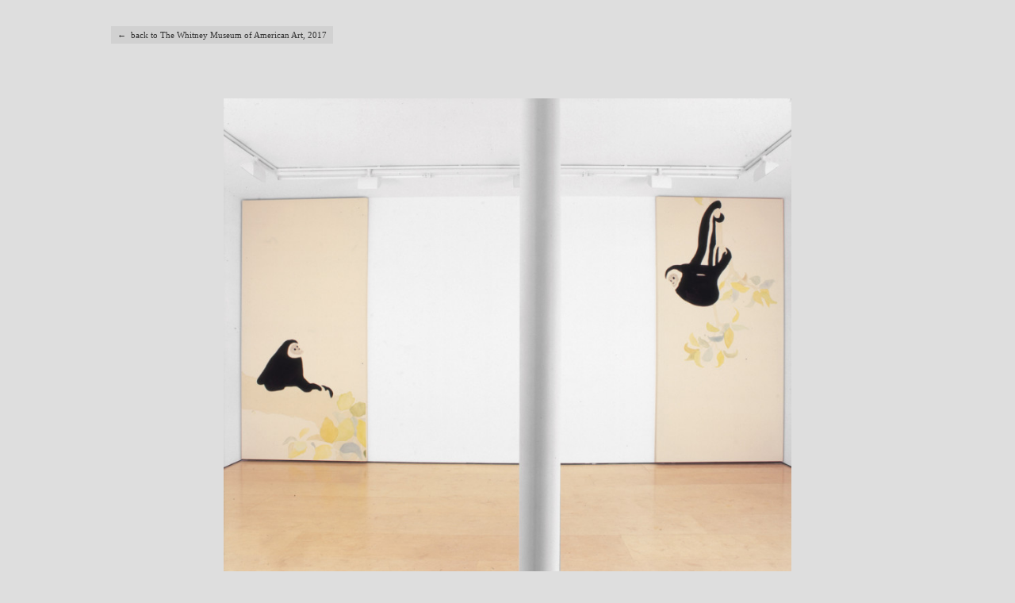

--- FILE ---
content_type: text/html; charset=UTF-8
request_url: https://www.owenslaura.com/piece/lo-136/?e=10587
body_size: 6292
content:
<!DOCTYPE html>
<html lang="en-US">
<head>
<meta charset="UTF-8" />
<META NAME="KEYWORDS" CONTENT="Laura Owens,Artist,Biography,Painter,gavin brown,sadie coles,gisela capitain,crown point press,gallery,official website,blog,interview,press,cv,work,drawings,prints,los angeles,contemporary,books,fruits and nuts,self publish,art unlimited"/>

<title>Laura Owens</title>
					

<script type="text/javascript">

  var _gaq = _gaq || [];
  _gaq.push(['_setAccount', 'UA-30013232-1']);
  _gaq.push(['_trackPageview']);

  (function() {
    var ga = document.createElement('script'); ga.type = 'text/javascript'; ga.async = true;
    ga.src = ('https:' == document.location.protocol ? 'https://ssl' : 'http://www') + '.google-analytics.com/ga.js';
    var s = document.getElementsByTagName('script')[0]; s.parentNode.insertBefore(ga, s);
  })();

</script>

<link rel="stylesheet" type="text/css" media="all" href="https://www.owenslaura.com/wp-content/themes/lauraowens/style.css?v=3" />








<meta name='robots' content='max-image-preview:large' />
<link rel='dns-prefetch' href='//www.owenslaura.com' />
<link rel='dns-prefetch' href='//ajax.googleapis.com' />
<link rel="alternate" title="oEmbed (JSON)" type="application/json+oembed" href="https://www.owenslaura.com/wp-json/oembed/1.0/embed?url=https%3A%2F%2Fwww.owenslaura.com%2Fpiece%2Flo-136%2F" />
<link rel="alternate" title="oEmbed (XML)" type="text/xml+oembed" href="https://www.owenslaura.com/wp-json/oembed/1.0/embed?url=https%3A%2F%2Fwww.owenslaura.com%2Fpiece%2Flo-136%2F&#038;format=xml" />
<style id='wp-img-auto-sizes-contain-inline-css' type='text/css'>
img:is([sizes=auto i],[sizes^="auto," i]){contain-intrinsic-size:3000px 1500px}
/*# sourceURL=wp-img-auto-sizes-contain-inline-css */
</style>
<style id='wp-emoji-styles-inline-css' type='text/css'>

	img.wp-smiley, img.emoji {
		display: inline !important;
		border: none !important;
		box-shadow: none !important;
		height: 1em !important;
		width: 1em !important;
		margin: 0 0.07em !important;
		vertical-align: -0.1em !important;
		background: none !important;
		padding: 0 !important;
	}
/*# sourceURL=wp-emoji-styles-inline-css */
</style>
<style id='wp-block-library-inline-css' type='text/css'>
:root{--wp-block-synced-color:#7a00df;--wp-block-synced-color--rgb:122,0,223;--wp-bound-block-color:var(--wp-block-synced-color);--wp-editor-canvas-background:#ddd;--wp-admin-theme-color:#007cba;--wp-admin-theme-color--rgb:0,124,186;--wp-admin-theme-color-darker-10:#006ba1;--wp-admin-theme-color-darker-10--rgb:0,107,160.5;--wp-admin-theme-color-darker-20:#005a87;--wp-admin-theme-color-darker-20--rgb:0,90,135;--wp-admin-border-width-focus:2px}@media (min-resolution:192dpi){:root{--wp-admin-border-width-focus:1.5px}}.wp-element-button{cursor:pointer}:root .has-very-light-gray-background-color{background-color:#eee}:root .has-very-dark-gray-background-color{background-color:#313131}:root .has-very-light-gray-color{color:#eee}:root .has-very-dark-gray-color{color:#313131}:root .has-vivid-green-cyan-to-vivid-cyan-blue-gradient-background{background:linear-gradient(135deg,#00d084,#0693e3)}:root .has-purple-crush-gradient-background{background:linear-gradient(135deg,#34e2e4,#4721fb 50%,#ab1dfe)}:root .has-hazy-dawn-gradient-background{background:linear-gradient(135deg,#faaca8,#dad0ec)}:root .has-subdued-olive-gradient-background{background:linear-gradient(135deg,#fafae1,#67a671)}:root .has-atomic-cream-gradient-background{background:linear-gradient(135deg,#fdd79a,#004a59)}:root .has-nightshade-gradient-background{background:linear-gradient(135deg,#330968,#31cdcf)}:root .has-midnight-gradient-background{background:linear-gradient(135deg,#020381,#2874fc)}:root{--wp--preset--font-size--normal:16px;--wp--preset--font-size--huge:42px}.has-regular-font-size{font-size:1em}.has-larger-font-size{font-size:2.625em}.has-normal-font-size{font-size:var(--wp--preset--font-size--normal)}.has-huge-font-size{font-size:var(--wp--preset--font-size--huge)}.has-text-align-center{text-align:center}.has-text-align-left{text-align:left}.has-text-align-right{text-align:right}.has-fit-text{white-space:nowrap!important}#end-resizable-editor-section{display:none}.aligncenter{clear:both}.items-justified-left{justify-content:flex-start}.items-justified-center{justify-content:center}.items-justified-right{justify-content:flex-end}.items-justified-space-between{justify-content:space-between}.screen-reader-text{border:0;clip-path:inset(50%);height:1px;margin:-1px;overflow:hidden;padding:0;position:absolute;width:1px;word-wrap:normal!important}.screen-reader-text:focus{background-color:#ddd;clip-path:none;color:#444;display:block;font-size:1em;height:auto;left:5px;line-height:normal;padding:15px 23px 14px;text-decoration:none;top:5px;width:auto;z-index:100000}html :where(.has-border-color){border-style:solid}html :where([style*=border-top-color]){border-top-style:solid}html :where([style*=border-right-color]){border-right-style:solid}html :where([style*=border-bottom-color]){border-bottom-style:solid}html :where([style*=border-left-color]){border-left-style:solid}html :where([style*=border-width]){border-style:solid}html :where([style*=border-top-width]){border-top-style:solid}html :where([style*=border-right-width]){border-right-style:solid}html :where([style*=border-bottom-width]){border-bottom-style:solid}html :where([style*=border-left-width]){border-left-style:solid}html :where(img[class*=wp-image-]){height:auto;max-width:100%}:where(figure){margin:0 0 1em}html :where(.is-position-sticky){--wp-admin--admin-bar--position-offset:var(--wp-admin--admin-bar--height,0px)}@media screen and (max-width:600px){html :where(.is-position-sticky){--wp-admin--admin-bar--position-offset:0px}}

/*# sourceURL=wp-block-library-inline-css */
</style><style id='global-styles-inline-css' type='text/css'>
:root{--wp--preset--aspect-ratio--square: 1;--wp--preset--aspect-ratio--4-3: 4/3;--wp--preset--aspect-ratio--3-4: 3/4;--wp--preset--aspect-ratio--3-2: 3/2;--wp--preset--aspect-ratio--2-3: 2/3;--wp--preset--aspect-ratio--16-9: 16/9;--wp--preset--aspect-ratio--9-16: 9/16;--wp--preset--color--black: #000000;--wp--preset--color--cyan-bluish-gray: #abb8c3;--wp--preset--color--white: #ffffff;--wp--preset--color--pale-pink: #f78da7;--wp--preset--color--vivid-red: #cf2e2e;--wp--preset--color--luminous-vivid-orange: #ff6900;--wp--preset--color--luminous-vivid-amber: #fcb900;--wp--preset--color--light-green-cyan: #7bdcb5;--wp--preset--color--vivid-green-cyan: #00d084;--wp--preset--color--pale-cyan-blue: #8ed1fc;--wp--preset--color--vivid-cyan-blue: #0693e3;--wp--preset--color--vivid-purple: #9b51e0;--wp--preset--gradient--vivid-cyan-blue-to-vivid-purple: linear-gradient(135deg,rgb(6,147,227) 0%,rgb(155,81,224) 100%);--wp--preset--gradient--light-green-cyan-to-vivid-green-cyan: linear-gradient(135deg,rgb(122,220,180) 0%,rgb(0,208,130) 100%);--wp--preset--gradient--luminous-vivid-amber-to-luminous-vivid-orange: linear-gradient(135deg,rgb(252,185,0) 0%,rgb(255,105,0) 100%);--wp--preset--gradient--luminous-vivid-orange-to-vivid-red: linear-gradient(135deg,rgb(255,105,0) 0%,rgb(207,46,46) 100%);--wp--preset--gradient--very-light-gray-to-cyan-bluish-gray: linear-gradient(135deg,rgb(238,238,238) 0%,rgb(169,184,195) 100%);--wp--preset--gradient--cool-to-warm-spectrum: linear-gradient(135deg,rgb(74,234,220) 0%,rgb(151,120,209) 20%,rgb(207,42,186) 40%,rgb(238,44,130) 60%,rgb(251,105,98) 80%,rgb(254,248,76) 100%);--wp--preset--gradient--blush-light-purple: linear-gradient(135deg,rgb(255,206,236) 0%,rgb(152,150,240) 100%);--wp--preset--gradient--blush-bordeaux: linear-gradient(135deg,rgb(254,205,165) 0%,rgb(254,45,45) 50%,rgb(107,0,62) 100%);--wp--preset--gradient--luminous-dusk: linear-gradient(135deg,rgb(255,203,112) 0%,rgb(199,81,192) 50%,rgb(65,88,208) 100%);--wp--preset--gradient--pale-ocean: linear-gradient(135deg,rgb(255,245,203) 0%,rgb(182,227,212) 50%,rgb(51,167,181) 100%);--wp--preset--gradient--electric-grass: linear-gradient(135deg,rgb(202,248,128) 0%,rgb(113,206,126) 100%);--wp--preset--gradient--midnight: linear-gradient(135deg,rgb(2,3,129) 0%,rgb(40,116,252) 100%);--wp--preset--font-size--small: 13px;--wp--preset--font-size--medium: 20px;--wp--preset--font-size--large: 36px;--wp--preset--font-size--x-large: 42px;--wp--preset--spacing--20: 0.44rem;--wp--preset--spacing--30: 0.67rem;--wp--preset--spacing--40: 1rem;--wp--preset--spacing--50: 1.5rem;--wp--preset--spacing--60: 2.25rem;--wp--preset--spacing--70: 3.38rem;--wp--preset--spacing--80: 5.06rem;--wp--preset--shadow--natural: 6px 6px 9px rgba(0, 0, 0, 0.2);--wp--preset--shadow--deep: 12px 12px 50px rgba(0, 0, 0, 0.4);--wp--preset--shadow--sharp: 6px 6px 0px rgba(0, 0, 0, 0.2);--wp--preset--shadow--outlined: 6px 6px 0px -3px rgb(255, 255, 255), 6px 6px rgb(0, 0, 0);--wp--preset--shadow--crisp: 6px 6px 0px rgb(0, 0, 0);}:where(.is-layout-flex){gap: 0.5em;}:where(.is-layout-grid){gap: 0.5em;}body .is-layout-flex{display: flex;}.is-layout-flex{flex-wrap: wrap;align-items: center;}.is-layout-flex > :is(*, div){margin: 0;}body .is-layout-grid{display: grid;}.is-layout-grid > :is(*, div){margin: 0;}:where(.wp-block-columns.is-layout-flex){gap: 2em;}:where(.wp-block-columns.is-layout-grid){gap: 2em;}:where(.wp-block-post-template.is-layout-flex){gap: 1.25em;}:where(.wp-block-post-template.is-layout-grid){gap: 1.25em;}.has-black-color{color: var(--wp--preset--color--black) !important;}.has-cyan-bluish-gray-color{color: var(--wp--preset--color--cyan-bluish-gray) !important;}.has-white-color{color: var(--wp--preset--color--white) !important;}.has-pale-pink-color{color: var(--wp--preset--color--pale-pink) !important;}.has-vivid-red-color{color: var(--wp--preset--color--vivid-red) !important;}.has-luminous-vivid-orange-color{color: var(--wp--preset--color--luminous-vivid-orange) !important;}.has-luminous-vivid-amber-color{color: var(--wp--preset--color--luminous-vivid-amber) !important;}.has-light-green-cyan-color{color: var(--wp--preset--color--light-green-cyan) !important;}.has-vivid-green-cyan-color{color: var(--wp--preset--color--vivid-green-cyan) !important;}.has-pale-cyan-blue-color{color: var(--wp--preset--color--pale-cyan-blue) !important;}.has-vivid-cyan-blue-color{color: var(--wp--preset--color--vivid-cyan-blue) !important;}.has-vivid-purple-color{color: var(--wp--preset--color--vivid-purple) !important;}.has-black-background-color{background-color: var(--wp--preset--color--black) !important;}.has-cyan-bluish-gray-background-color{background-color: var(--wp--preset--color--cyan-bluish-gray) !important;}.has-white-background-color{background-color: var(--wp--preset--color--white) !important;}.has-pale-pink-background-color{background-color: var(--wp--preset--color--pale-pink) !important;}.has-vivid-red-background-color{background-color: var(--wp--preset--color--vivid-red) !important;}.has-luminous-vivid-orange-background-color{background-color: var(--wp--preset--color--luminous-vivid-orange) !important;}.has-luminous-vivid-amber-background-color{background-color: var(--wp--preset--color--luminous-vivid-amber) !important;}.has-light-green-cyan-background-color{background-color: var(--wp--preset--color--light-green-cyan) !important;}.has-vivid-green-cyan-background-color{background-color: var(--wp--preset--color--vivid-green-cyan) !important;}.has-pale-cyan-blue-background-color{background-color: var(--wp--preset--color--pale-cyan-blue) !important;}.has-vivid-cyan-blue-background-color{background-color: var(--wp--preset--color--vivid-cyan-blue) !important;}.has-vivid-purple-background-color{background-color: var(--wp--preset--color--vivid-purple) !important;}.has-black-border-color{border-color: var(--wp--preset--color--black) !important;}.has-cyan-bluish-gray-border-color{border-color: var(--wp--preset--color--cyan-bluish-gray) !important;}.has-white-border-color{border-color: var(--wp--preset--color--white) !important;}.has-pale-pink-border-color{border-color: var(--wp--preset--color--pale-pink) !important;}.has-vivid-red-border-color{border-color: var(--wp--preset--color--vivid-red) !important;}.has-luminous-vivid-orange-border-color{border-color: var(--wp--preset--color--luminous-vivid-orange) !important;}.has-luminous-vivid-amber-border-color{border-color: var(--wp--preset--color--luminous-vivid-amber) !important;}.has-light-green-cyan-border-color{border-color: var(--wp--preset--color--light-green-cyan) !important;}.has-vivid-green-cyan-border-color{border-color: var(--wp--preset--color--vivid-green-cyan) !important;}.has-pale-cyan-blue-border-color{border-color: var(--wp--preset--color--pale-cyan-blue) !important;}.has-vivid-cyan-blue-border-color{border-color: var(--wp--preset--color--vivid-cyan-blue) !important;}.has-vivid-purple-border-color{border-color: var(--wp--preset--color--vivid-purple) !important;}.has-vivid-cyan-blue-to-vivid-purple-gradient-background{background: var(--wp--preset--gradient--vivid-cyan-blue-to-vivid-purple) !important;}.has-light-green-cyan-to-vivid-green-cyan-gradient-background{background: var(--wp--preset--gradient--light-green-cyan-to-vivid-green-cyan) !important;}.has-luminous-vivid-amber-to-luminous-vivid-orange-gradient-background{background: var(--wp--preset--gradient--luminous-vivid-amber-to-luminous-vivid-orange) !important;}.has-luminous-vivid-orange-to-vivid-red-gradient-background{background: var(--wp--preset--gradient--luminous-vivid-orange-to-vivid-red) !important;}.has-very-light-gray-to-cyan-bluish-gray-gradient-background{background: var(--wp--preset--gradient--very-light-gray-to-cyan-bluish-gray) !important;}.has-cool-to-warm-spectrum-gradient-background{background: var(--wp--preset--gradient--cool-to-warm-spectrum) !important;}.has-blush-light-purple-gradient-background{background: var(--wp--preset--gradient--blush-light-purple) !important;}.has-blush-bordeaux-gradient-background{background: var(--wp--preset--gradient--blush-bordeaux) !important;}.has-luminous-dusk-gradient-background{background: var(--wp--preset--gradient--luminous-dusk) !important;}.has-pale-ocean-gradient-background{background: var(--wp--preset--gradient--pale-ocean) !important;}.has-electric-grass-gradient-background{background: var(--wp--preset--gradient--electric-grass) !important;}.has-midnight-gradient-background{background: var(--wp--preset--gradient--midnight) !important;}.has-small-font-size{font-size: var(--wp--preset--font-size--small) !important;}.has-medium-font-size{font-size: var(--wp--preset--font-size--medium) !important;}.has-large-font-size{font-size: var(--wp--preset--font-size--large) !important;}.has-x-large-font-size{font-size: var(--wp--preset--font-size--x-large) !important;}
/*# sourceURL=global-styles-inline-css */
</style>

<style id='classic-theme-styles-inline-css' type='text/css'>
/*! This file is auto-generated */
.wp-block-button__link{color:#fff;background-color:#32373c;border-radius:9999px;box-shadow:none;text-decoration:none;padding:calc(.667em + 2px) calc(1.333em + 2px);font-size:1.125em}.wp-block-file__button{background:#32373c;color:#fff;text-decoration:none}
/*# sourceURL=/wp-includes/css/classic-themes.min.css */
</style>
<script type="text/javascript" src="https://www.owenslaura.com/wp-includes/js/jquery/jquery.min.js?ver=3.7.1" id="jquery-core-js"></script>
<script type="text/javascript" src="https://www.owenslaura.com/wp-includes/js/jquery/jquery-migrate.min.js?ver=3.4.1" id="jquery-migrate-js"></script>
<script type="text/javascript" src="https://ajax.googleapis.com/ajax/libs/jqueryui/1.8/jquery-ui.min.js?ver=6.9" id="ui-js"></script>
<script type="text/javascript" src="https://www.owenslaura.com/wp-content/themes/lauraowens/js/jquery.cycle.all.min.js?ver=6.9" id="cycle-js"></script>
<script type="text/javascript" src="https://www.owenslaura.com/wp-content/themes/lauraowens/js/jquery.ba-dotimeout.min.js?ver=6.9" id="timeout-js"></script>
<script type="text/javascript" src="https://www.owenslaura.com/wp-content/themes/lauraowens/js/actions.js?ver=6.9" id="actions-js"></script>
<script type="text/javascript" src="https://www.owenslaura.com/wp-content/themes/lauraowens/js/freezeframe.mod.js?ver=6.9" id="freezeframe-js"></script>
<link rel="https://api.w.org/" href="https://www.owenslaura.com/wp-json/" /><link rel="EditURI" type="application/rsd+xml" title="RSD" href="https://www.owenslaura.com/xmlrpc.php?rsd" />
<meta name="generator" content="WordPress 6.9" />
<link rel="canonical" href="https://www.owenslaura.com/piece/lo-136/" />
<link rel='shortlink' href='https://www.owenslaura.com/?p=557' />

</head>

<body class="wp-singular piece-template-default single single-piece postid-557 wp-theme-lauraowens">
<div id="outer-wrapper">
 <div>
   <div>
    <div>

<div id="header">

				


</div><!-- #header -->





		<div id="container">
			
		
			<div id="back-to-exhibition">
				<a href="https://www.owenslaura.com/exhibition/the-whitney-museum-of-american-art/">&larr;&nbsp;&nbsp;back to The Whitney Museum of American Art, 2017</a>
			</div>

			<div id="piece-imgs">
				<div><a href="https://www.owenslaura.com/piece/lo-136/lo-136-install-web/?e=10587" title="view larger image"><img src="https://www.owenslaura.com/wp-content/uploads/2011/10/LO-136-install-web-836x700.jpg" width="716.57142857143" height="600"></a></div><div><a href="https://www.owenslaura.com/piece/lo-136/lo-136-right/?e=10587" title="view larger image"><img src="https://www.owenslaura.com/wp-content/uploads/2011/10/LO-136-Right-343x700.jpg" width="294" height="600"></a></div><div><a href="https://www.owenslaura.com/piece/lo-136/lo-136-right-detail/?e=10587" title="view larger image"><img src="https://www.owenslaura.com/wp-content/uploads/2011/10/LO-136-right-detail-560x700.jpg" width="480" height="600"></a></div><div><a href="https://www.owenslaura.com/piece/lo-136/lo-136-left/?e=10587" title="view larger image"><img src="https://www.owenslaura.com/wp-content/uploads/2011/10/LO-136-Left-344x700.jpg" width="294.85714285714" height="600"></a></div><div><a href="https://www.owenslaura.com/piece/lo-136/lo-136-left-detail/?e=10587" title="view larger image"><img src="https://www.owenslaura.com/wp-content/uploads/2011/10/LO-136-Left-detail-560x700.jpg" width="480" height="600"></a></div><div><a href="https://www.owenslaura.com/piece/lo-136/lo-136-35mmprint/?e=10587" title="view larger image"><img src="https://www.owenslaura.com/wp-content/uploads/2011/10/LO-136.35mmprint-992x700.jpg" width="850.28571428571" height="600"></a></div><div><a href="https://www.owenslaura.com/piece/lo-136/lo-136-left-35mmprint/?e=10587" title="view larger image"><img src="https://www.owenslaura.com/wp-content/uploads/2011/10/LO-136-left.35mmprint-505x700.jpg" width="432.85714285714" height="600"></a></div><div><a href="https://www.owenslaura.com/piece/lo-136/lo-136-left-detail-a-35mmprint/?e=10587" title="view larger image"><img src="https://www.owenslaura.com/wp-content/uploads/2011/10/LO-136-left-detail-A.35mmprint-498x700.jpg" width="426.85714285714" height="600"></a></div><div><a href="https://www.owenslaura.com/piece/lo-136/lo-136-left-detail-b-35mmprint/?e=10587" title="view larger image"><img src="https://www.owenslaura.com/wp-content/uploads/2011/10/LO-136-left-detail-B.35mmprint-958x700.jpg" width="821.14285714286" height="600"></a></div><div><a href="https://www.owenslaura.com/piece/lo-136/lo-136-left-detail-c-35mmprint/?e=10587" title="view larger image"><img src="https://www.owenslaura.com/wp-content/uploads/2011/10/LO-136-left-detail-C.35mmprint-978x700.jpg" width="838.28571428571" height="600"></a></div><div><a href="https://www.owenslaura.com/piece/lo-136/lo-136-left-detail-d-35mmprint/?e=10587" title="view larger image"><img src="https://www.owenslaura.com/wp-content/uploads/2011/10/LO-136-left-detail-D.35mmprint-992x700.jpg" width="850.28571428571" height="600"></a></div><div><a href="https://www.owenslaura.com/piece/lo-136/lo-136-left-detail-e-35mmprint/?e=10587" title="view larger image"><img src="https://www.owenslaura.com/wp-content/uploads/2011/10/LO-136-left-detail-E.35mmprint-991x700.jpg" width="849.42857142857" height="600"></a></div><div><a href="https://www.owenslaura.com/piece/lo-136/lo-136-right-2-35mmprint/?e=10587" title="view larger image"><img src="https://www.owenslaura.com/wp-content/uploads/2011/10/LO-136-right-2.35mmprint-514x700.jpg" width="440.57142857143" height="600"></a></div><div><a href="https://www.owenslaura.com/piece/lo-136/lo-136-right-detail-a-35mmprint/?e=10587" title="view larger image"><img src="https://www.owenslaura.com/wp-content/uploads/2011/10/LO-136-right-detail-A.35mmprint-494x700.jpg" width="423.42857142857" height="600"></a></div><div><a href="https://www.owenslaura.com/piece/lo-136/lo-136-right-detail-b-35mmprint/?e=10587" title="view larger image"><img src="https://www.owenslaura.com/wp-content/uploads/2011/10/LO-136-right-detail-B.35mmprint-505x700.jpg" width="432.85714285714" height="600"></a></div><div><a href="https://www.owenslaura.com/piece/lo-136/lo-136-right-detail-c-35mmprint/?e=10587" title="view larger image"><img src="https://www.owenslaura.com/wp-content/uploads/2011/10/LO-136-right-detail-C.35mmprint-493x700.jpg" width="422.57142857143" height="600"></a></div><div><a href="https://www.owenslaura.com/piece/lo-136/lo-136-right-detail-d-35mmprint/?e=10587" title="view larger image"><img src="https://www.owenslaura.com/wp-content/uploads/2011/10/LO-136-right-detail-D.35mmprint-999x700.jpg" width="856.28571428571" height="600"></a></div><div><a href="https://www.owenslaura.com/piece/lo-136/lo-136-right-detail-e-35mmprint/?e=10587" title="view larger image"><img src="https://www.owenslaura.com/wp-content/uploads/2011/10/LO-136-right-detail-E.35mmprint-992x700.jpg" width="850.28571428571" height="600"></a></div>			</div> <!-- #piece-imgs -->
			
						
			<div id="piece-rollovers">
				<a id="prev" title="Previous piece in exhibition" href="https://www.owenslaura.com/piece/lo-114/?e=10587"></a>				<a id="next" title="Next piece in exhibition" href="https://www.owenslaura.com/piece/lo-137/?e=10587"></a>			</div>
			

			<div id="piece-info">
				<a href='https://www.owenslaura.com/shows' title='Back to list of exhibitions'><em>Untitled</em></a>, 1999, Acrylic and waterproof ink on canvas, Diptych; each panel 122 x 60 inches<span id='piece-detail-text'> (detail)</span>
				
<div class="piece-extra" style="margin-top: 30px;"><u>Exhibition History</u> <p><p>
<a href="https://www.owenslaura.com/exhibition/sadie-coles-hq-1999/">Sadie Coles HQ, London, October 28 - November 30, 1999</a>
<p>
<a href="https://www.owenslaura.com/?p=9345"><i>The Mystery of Painting, </i>Sammlung Goetz, Munich, Germany, October 29, 2001 - April 5, 2002</a>
<p>
<a href="https://www.owenslaura.com/exhibition/museum-of-contemporary-art/">Museum of Contemporary Art, Los Angeles, California, March 16 - June 22, 2003</a>
<p>
<a href="https://www.owenslaura.com/exhibition/aspen-art-museum/">Aspen Art Museum, Colorado, August 2 - September 28, 2003</a>
<p>
<a href="https://www.owenslaura.com/exhibition/milwaukee-art-museum/">Milwaukee Art Museum, Wisconsin, October 18, 2003 - January 18, 2004</a>
<p>
<a href="https://www.owenslaura.com/exhibition/moca/">Museum of Contemporary Art, North Miami, Florida, March 4 - May 9, 2004</a>
<p>
<a href="https://www.owenslaura.com/?p=9441"><i>Sequence 1: Painting and Sculpture from the Francois Pinault Collection, </i>Palazzo Grassi, Venice, May 5 - Nov 11, 2007</a>
<p>
<a href="https://www.owenslaura.com/exhibition/the-whitney-museum-of-american-art/">Whitney Museum of American Art, 99 Gansevoort Street, New York, New York, November 10, 2017 - February 4, 2018</a>
<p>
<a href="https://www.owenslaura.com/exhibition/dallas-museum-of-art/">Dallas Museum of Art, Dallas, Texas, March 25, 2018 - July, 29, 2018</a>
<p></div>				
				
			</div>

						<div id="piece-detail-thumb-controls">
				<a href="#">&larr;</a>
				&nbsp;&nbsp;&nbsp;&nbsp;
				<a href="#">&rarr;</a>
			</div>
			
			
			<ul id="piece-detail-thumbs">

  
				<li class="piece-detail-thumb "><a href="#" title="view piece detail"><img src="https://www.owenslaura.com/wp-content/uploads/2011/10/LO-136-install-web-119x100.jpg" height="100"></a></li><li class="piece-detail-thumb "><a href="#" title="view piece detail"><img src="https://www.owenslaura.com/wp-content/uploads/2011/10/LO-136-Right-49x100.jpg" height="100"></a></li><li class="piece-detail-thumb "><a href="#" title="view piece detail"><img src="https://www.owenslaura.com/wp-content/uploads/2011/10/LO-136-right-detail-80x100.jpg" height="100"></a></li><li class="piece-detail-thumb "><a href="#" title="view piece detail"><img src="https://www.owenslaura.com/wp-content/uploads/2011/10/LO-136-Left-49x100.jpg" height="100"></a></li><li class="piece-detail-thumb "><a href="#" title="view piece detail"><img src="https://www.owenslaura.com/wp-content/uploads/2011/10/LO-136-Left-detail-80x100.jpg" height="100"></a></li><li class="piece-detail-thumb "><a href="#" title="view piece detail"><img src="https://www.owenslaura.com/wp-content/uploads/2011/10/LO-136.35mmprint-142x100.jpg" height="100"></a></li><li class="piece-detail-thumb "><a href="#" title="view piece detail"><img src="https://www.owenslaura.com/wp-content/uploads/2011/10/LO-136-left.35mmprint-72x100.jpg" height="100"></a></li><li class="piece-detail-thumb "><a href="#" title="view piece detail"><img src="https://www.owenslaura.com/wp-content/uploads/2011/10/LO-136-left-detail-A.35mmprint-71x100.jpg" height="100"></a></li><li class="piece-detail-thumb "><a href="#" title="view piece detail"><img src="https://www.owenslaura.com/wp-content/uploads/2011/10/LO-136-left-detail-B.35mmprint-137x100.jpg" height="100"></a></li><li class="piece-detail-thumb "><a href="#" title="view piece detail"><img src="https://www.owenslaura.com/wp-content/uploads/2011/10/LO-136-left-detail-C.35mmprint-140x100.jpg" height="100"></a></li><li class="piece-detail-thumb "><a href="#" title="view piece detail"><img src="https://www.owenslaura.com/wp-content/uploads/2011/10/LO-136-left-detail-D.35mmprint-142x100.jpg" height="100"></a></li><li class="piece-detail-thumb "><a href="#" title="view piece detail"><img src="https://www.owenslaura.com/wp-content/uploads/2011/10/LO-136-left-detail-E.35mmprint-142x100.jpg" height="100"></a></li><li class="piece-detail-thumb "><a href="#" title="view piece detail"><img src="https://www.owenslaura.com/wp-content/uploads/2011/10/LO-136-right-2.35mmprint-73x100.jpg" height="100"></a></li><li class="piece-detail-thumb "><a href="#" title="view piece detail"><img src="https://www.owenslaura.com/wp-content/uploads/2011/10/LO-136-right-detail-A.35mmprint-71x100.jpg" height="100"></a></li><li class="piece-detail-thumb "><a href="#" title="view piece detail"><img src="https://www.owenslaura.com/wp-content/uploads/2011/10/LO-136-right-detail-B.35mmprint-72x100.jpg" height="100"></a></li><li class="piece-detail-thumb "><a href="#" title="view piece detail"><img src="https://www.owenslaura.com/wp-content/uploads/2011/10/LO-136-right-detail-C.35mmprint-70x100.jpg" height="100"></a></li><li class="piece-detail-thumb "><a href="#" title="view piece detail"><img src="https://www.owenslaura.com/wp-content/uploads/2011/10/LO-136-right-detail-D.35mmprint-143x100.jpg" height="100"></a></li><li class="piece-detail-thumb "><a href="#" title="view piece detail"><img src="https://www.owenslaura.com/wp-content/uploads/2011/10/LO-136-right-detail-E.35mmprint-142x100.jpg" height="100"></a></li>			</ul>
			


		
				
		</div> <!-- #container -->



<div id="footer">
	
	<br/><br/>

</div><!-- #footer -->
   </div>
  </div>
 </div>
</div><!-- #outer-wrapper -->

<script type="speculationrules">
{"prefetch":[{"source":"document","where":{"and":[{"href_matches":"/*"},{"not":{"href_matches":["/wp-*.php","/wp-admin/*","/wp-content/uploads/*","/wp-content/*","/wp-content/plugins/*","/wp-content/themes/lauraowens/*","/*\\?(.+)"]}},{"not":{"selector_matches":"a[rel~=\"nofollow\"]"}},{"not":{"selector_matches":".no-prefetch, .no-prefetch a"}}]},"eagerness":"conservative"}]}
</script>
<script id="wp-emoji-settings" type="application/json">
{"baseUrl":"https://s.w.org/images/core/emoji/17.0.2/72x72/","ext":".png","svgUrl":"https://s.w.org/images/core/emoji/17.0.2/svg/","svgExt":".svg","source":{"concatemoji":"https://www.owenslaura.com/wp-includes/js/wp-emoji-release.min.js?ver=6.9"}}
</script>
<script type="module">
/* <![CDATA[ */
/*! This file is auto-generated */
const a=JSON.parse(document.getElementById("wp-emoji-settings").textContent),o=(window._wpemojiSettings=a,"wpEmojiSettingsSupports"),s=["flag","emoji"];function i(e){try{var t={supportTests:e,timestamp:(new Date).valueOf()};sessionStorage.setItem(o,JSON.stringify(t))}catch(e){}}function c(e,t,n){e.clearRect(0,0,e.canvas.width,e.canvas.height),e.fillText(t,0,0);t=new Uint32Array(e.getImageData(0,0,e.canvas.width,e.canvas.height).data);e.clearRect(0,0,e.canvas.width,e.canvas.height),e.fillText(n,0,0);const a=new Uint32Array(e.getImageData(0,0,e.canvas.width,e.canvas.height).data);return t.every((e,t)=>e===a[t])}function p(e,t){e.clearRect(0,0,e.canvas.width,e.canvas.height),e.fillText(t,0,0);var n=e.getImageData(16,16,1,1);for(let e=0;e<n.data.length;e++)if(0!==n.data[e])return!1;return!0}function u(e,t,n,a){switch(t){case"flag":return n(e,"\ud83c\udff3\ufe0f\u200d\u26a7\ufe0f","\ud83c\udff3\ufe0f\u200b\u26a7\ufe0f")?!1:!n(e,"\ud83c\udde8\ud83c\uddf6","\ud83c\udde8\u200b\ud83c\uddf6")&&!n(e,"\ud83c\udff4\udb40\udc67\udb40\udc62\udb40\udc65\udb40\udc6e\udb40\udc67\udb40\udc7f","\ud83c\udff4\u200b\udb40\udc67\u200b\udb40\udc62\u200b\udb40\udc65\u200b\udb40\udc6e\u200b\udb40\udc67\u200b\udb40\udc7f");case"emoji":return!a(e,"\ud83e\u1fac8")}return!1}function f(e,t,n,a){let r;const o=(r="undefined"!=typeof WorkerGlobalScope&&self instanceof WorkerGlobalScope?new OffscreenCanvas(300,150):document.createElement("canvas")).getContext("2d",{willReadFrequently:!0}),s=(o.textBaseline="top",o.font="600 32px Arial",{});return e.forEach(e=>{s[e]=t(o,e,n,a)}),s}function r(e){var t=document.createElement("script");t.src=e,t.defer=!0,document.head.appendChild(t)}a.supports={everything:!0,everythingExceptFlag:!0},new Promise(t=>{let n=function(){try{var e=JSON.parse(sessionStorage.getItem(o));if("object"==typeof e&&"number"==typeof e.timestamp&&(new Date).valueOf()<e.timestamp+604800&&"object"==typeof e.supportTests)return e.supportTests}catch(e){}return null}();if(!n){if("undefined"!=typeof Worker&&"undefined"!=typeof OffscreenCanvas&&"undefined"!=typeof URL&&URL.createObjectURL&&"undefined"!=typeof Blob)try{var e="postMessage("+f.toString()+"("+[JSON.stringify(s),u.toString(),c.toString(),p.toString()].join(",")+"));",a=new Blob([e],{type:"text/javascript"});const r=new Worker(URL.createObjectURL(a),{name:"wpTestEmojiSupports"});return void(r.onmessage=e=>{i(n=e.data),r.terminate(),t(n)})}catch(e){}i(n=f(s,u,c,p))}t(n)}).then(e=>{for(const n in e)a.supports[n]=e[n],a.supports.everything=a.supports.everything&&a.supports[n],"flag"!==n&&(a.supports.everythingExceptFlag=a.supports.everythingExceptFlag&&a.supports[n]);var t;a.supports.everythingExceptFlag=a.supports.everythingExceptFlag&&!a.supports.flag,a.supports.everything||((t=a.source||{}).concatemoji?r(t.concatemoji):t.wpemoji&&t.twemoji&&(r(t.twemoji),r(t.wpemoji)))});
//# sourceURL=https://www.owenslaura.com/wp-includes/js/wp-emoji-loader.min.js
/* ]]> */
</script>


</body>
</html>
